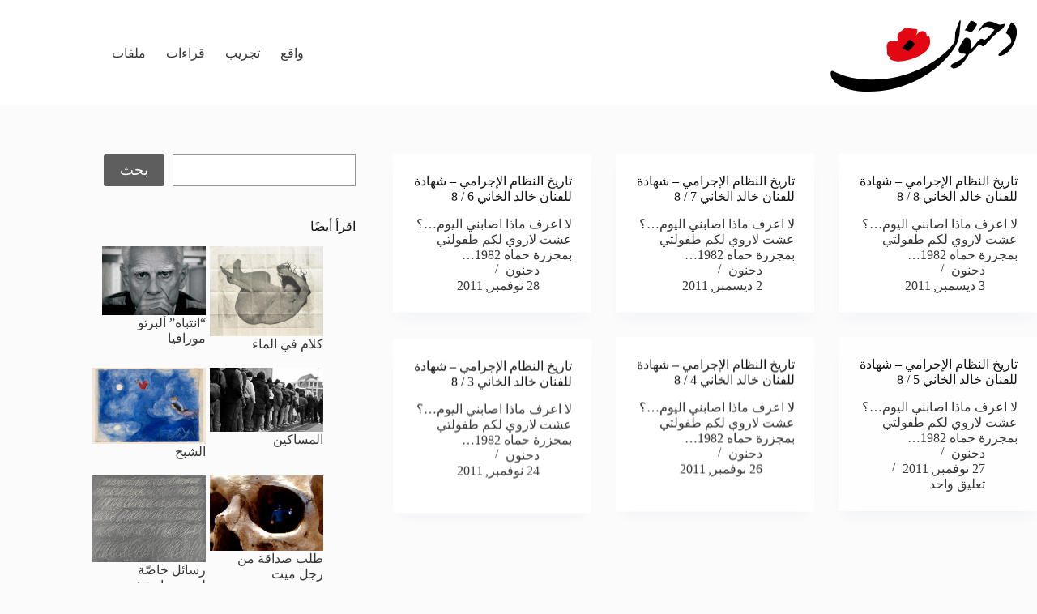

--- FILE ---
content_type: text/html; charset=UTF-8
request_url: https://dahnon.org/archives/tag/%D9%85%D8%AC%D8%B2%D8%B1%D8%A9-%D8%AD%D9%85%D8%A7%D9%87
body_size: 12372
content:
<!doctype html>
<html dir="rtl" lang="ar">
<head>
	
	<meta charset="UTF-8">
	<meta name="viewport" content="width=device-width, initial-scale=1, maximum-scale=5, viewport-fit=cover">
	<link rel="profile" href="https://gmpg.org/xfn/11">

	<title>مجزرة حماه &#8211; دحنون | Dahnon</title>
<meta name='robots' content='max-image-preview:large' />
	<style>img:is([sizes="auto" i], [sizes^="auto," i]) { contain-intrinsic-size: 3000px 1500px }</style>
	<link rel="alternate" type="application/rss+xml" title="دحنون | Dahnon &laquo; الخلاصة" href="https://dahnon.org/feed" />
<link rel="alternate" type="application/rss+xml" title="دحنون | Dahnon &laquo; خلاصة التعليقات" href="https://dahnon.org/comments/feed" />
<link rel="alternate" type="application/rss+xml" title="دحنون | Dahnon &laquo; مجزرة حماه خلاصة الوسوم" href="https://dahnon.org/archives/tag/%d9%85%d8%ac%d8%b2%d8%b1%d8%a9-%d8%ad%d9%85%d8%a7%d9%87/feed" />
<link rel='stylesheet' id='blocksy-dynamic-global-css' href='https://dahnon.org/wp-content/uploads/blocksy/css/global.css?ver=13898' media='all' />
<link rel='stylesheet' id='mci-footnotes-jquery-tooltips-pagelayout-none-css' href='https://dahnon.org/wp-content/plugins/footnotes/css/footnotes-jqttbrpl0.min.css?ver=2.7.3' media='all' />
<link rel='stylesheet' id='wp-block-library-rtl-css' href='https://dahnon.org/wp-includes/css/dist/block-library/style-rtl.min.css?ver=6.8.3' media='all' />
<style id='boldblocks-icon-separator-style-inline-css'>
.wp-block-boldblocks-icon-separator{width:100%}.wp-block-boldblocks-icon-separator[style*="--bb--margin-top--sm"]{margin-top:var(--bb--margin-top--sm)!important}@media(min-width:768px){.wp-block-boldblocks-icon-separator[style*="--bb--margin-top--md"]{margin-top:var(--bb--margin-top--md)!important}}@media(min-width:1024px){.wp-block-boldblocks-icon-separator[style*="--bb--margin-top--lg"]{margin-top:var(--bb--margin-top--lg)!important}}.wp-block-boldblocks-icon-separator[style*="--bb--margin-bottom--sm"]{margin-bottom:var(--bb--margin-bottom--sm)!important}@media(min-width:768px){.wp-block-boldblocks-icon-separator[style*="--bb--margin-bottom--md"]{margin-bottom:var(--bb--margin-bottom--md)!important}}@media(min-width:1024px){.wp-block-boldblocks-icon-separator[style*="--bb--margin-bottom--lg"]{margin-bottom:var(--bb--margin-bottom--lg)!important}}.wp-block-boldblocks-icon-separator__inner{align-items:center;display:flex}.wp-block-boldblocks-icon-separator__inner[style*="--bb--width--sm"]{width:var(--bb--width--sm)}@media(min-width:768px){.wp-block-boldblocks-icon-separator__inner[style*="--bb--width--md"]{width:var(--bb--width--md)}}@media(min-width:1024px){.wp-block-boldblocks-icon-separator__inner[style*="--bb--width--lg"]{width:var(--bb--width--lg)}}.wp-block-boldblocks-icon-separator__inner:after,.wp-block-boldblocks-icon-separator__inner:before{border-top:var(--bb-border);content:"";flex:1}.wp-block-boldblocks-icon-separator__inner[style*=solid]:after,.wp-block-boldblocks-icon-separator__inner[style*=solid]:before{border-radius:10rem}.wp-block-boldblocks-icon-separator__inner svg{display:block;height:auto;margin:0 var(--bb--icon-spacing,1em);width:var(--bb--icon-width,1em)}.wp-block-boldblocks-icon-separator__inner[style*="--bb--icon-fill-color"] svg,.wp-block-boldblocks-icon-separator__inner[style*="--bb--icon-fill-color"] svg *{fill:var(--bb--icon-fill-color)!important}.wp-block-boldblocks-icon-separator__inner[style*="--bb--icon-stroke-color"] svg,.wp-block-boldblocks-icon-separator__inner[style*="--bb--icon-stroke-color"] svg *{stroke:var(--bb--icon-stroke-color,currentColor)!important}.wp-block-boldblocks-icon-separator__inner.icon-left:before{display:none}.wp-block-boldblocks-icon-separator__inner.icon-left svg{margin-left:0}.wp-block-boldblocks-icon-separator__inner.icon-right:after{display:none}.wp-block-boldblocks-icon-separator__inner.icon-right svg{margin-right:0}.wp-block-boldblocks-icon-separator__inner.is-align-center{margin-left:auto;margin-right:auto}.wp-block-boldblocks-icon-separator__inner.is-align-left{margin-right:auto}.wp-block-boldblocks-icon-separator__inner.is-align-right{margin-left:auto}

</style>
<style id='global-styles-inline-css'>
:root{--wp--preset--aspect-ratio--square: 1;--wp--preset--aspect-ratio--4-3: 4/3;--wp--preset--aspect-ratio--3-4: 3/4;--wp--preset--aspect-ratio--3-2: 3/2;--wp--preset--aspect-ratio--2-3: 2/3;--wp--preset--aspect-ratio--16-9: 16/9;--wp--preset--aspect-ratio--9-16: 9/16;--wp--preset--color--black: #000000;--wp--preset--color--cyan-bluish-gray: #abb8c3;--wp--preset--color--white: #ffffff;--wp--preset--color--pale-pink: #f78da7;--wp--preset--color--vivid-red: #cf2e2e;--wp--preset--color--luminous-vivid-orange: #ff6900;--wp--preset--color--luminous-vivid-amber: #fcb900;--wp--preset--color--light-green-cyan: #7bdcb5;--wp--preset--color--vivid-green-cyan: #00d084;--wp--preset--color--pale-cyan-blue: #8ed1fc;--wp--preset--color--vivid-cyan-blue: #0693e3;--wp--preset--color--vivid-purple: #9b51e0;--wp--preset--color--palette-color-1: var(--theme-palette-color-1, #5e5e5e);--wp--preset--color--palette-color-2: var(--theme-palette-color-2, #E30613);--wp--preset--color--palette-color-3: var(--theme-palette-color-3, #363636);--wp--preset--color--palette-color-4: var(--theme-palette-color-4, #131313);--wp--preset--color--palette-color-5: var(--theme-palette-color-5, #E7E9EF);--wp--preset--color--palette-color-6: var(--theme-palette-color-6, #f3f4f7);--wp--preset--color--palette-color-7: var(--theme-palette-color-7, #FBFBFC);--wp--preset--color--palette-color-8: var(--theme-palette-color-8, #ffffff);--wp--preset--gradient--vivid-cyan-blue-to-vivid-purple: linear-gradient(135deg,rgba(6,147,227,1) 0%,rgb(155,81,224) 100%);--wp--preset--gradient--light-green-cyan-to-vivid-green-cyan: linear-gradient(135deg,rgb(122,220,180) 0%,rgb(0,208,130) 100%);--wp--preset--gradient--luminous-vivid-amber-to-luminous-vivid-orange: linear-gradient(135deg,rgba(252,185,0,1) 0%,rgba(255,105,0,1) 100%);--wp--preset--gradient--luminous-vivid-orange-to-vivid-red: linear-gradient(135deg,rgba(255,105,0,1) 0%,rgb(207,46,46) 100%);--wp--preset--gradient--very-light-gray-to-cyan-bluish-gray: linear-gradient(135deg,rgb(238,238,238) 0%,rgb(169,184,195) 100%);--wp--preset--gradient--cool-to-warm-spectrum: linear-gradient(135deg,rgb(74,234,220) 0%,rgb(151,120,209) 20%,rgb(207,42,186) 40%,rgb(238,44,130) 60%,rgb(251,105,98) 80%,rgb(254,248,76) 100%);--wp--preset--gradient--blush-light-purple: linear-gradient(135deg,rgb(255,206,236) 0%,rgb(152,150,240) 100%);--wp--preset--gradient--blush-bordeaux: linear-gradient(135deg,rgb(254,205,165) 0%,rgb(254,45,45) 50%,rgb(107,0,62) 100%);--wp--preset--gradient--luminous-dusk: linear-gradient(135deg,rgb(255,203,112) 0%,rgb(199,81,192) 50%,rgb(65,88,208) 100%);--wp--preset--gradient--pale-ocean: linear-gradient(135deg,rgb(255,245,203) 0%,rgb(182,227,212) 50%,rgb(51,167,181) 100%);--wp--preset--gradient--electric-grass: linear-gradient(135deg,rgb(202,248,128) 0%,rgb(113,206,126) 100%);--wp--preset--gradient--midnight: linear-gradient(135deg,rgb(2,3,129) 0%,rgb(40,116,252) 100%);--wp--preset--gradient--juicy-peach: linear-gradient(to right, #ffecd2 0%, #fcb69f 100%);--wp--preset--gradient--young-passion: linear-gradient(to right, #ff8177 0%, #ff867a 0%, #ff8c7f 21%, #f99185 52%, #cf556c 78%, #b12a5b 100%);--wp--preset--gradient--true-sunset: linear-gradient(to right, #fa709a 0%, #fee140 100%);--wp--preset--gradient--morpheus-den: linear-gradient(to top, #30cfd0 0%, #330867 100%);--wp--preset--gradient--plum-plate: linear-gradient(135deg, #667eea 0%, #764ba2 100%);--wp--preset--gradient--aqua-splash: linear-gradient(15deg, #13547a 0%, #80d0c7 100%);--wp--preset--gradient--love-kiss: linear-gradient(to top, #ff0844 0%, #ffb199 100%);--wp--preset--gradient--new-retrowave: linear-gradient(to top, #3b41c5 0%, #a981bb 49%, #ffc8a9 100%);--wp--preset--gradient--plum-bath: linear-gradient(to top, #cc208e 0%, #6713d2 100%);--wp--preset--gradient--high-flight: linear-gradient(to right, #0acffe 0%, #495aff 100%);--wp--preset--gradient--teen-party: linear-gradient(-225deg, #FF057C 0%, #8D0B93 50%, #321575 100%);--wp--preset--gradient--fabled-sunset: linear-gradient(-225deg, #231557 0%, #44107A 29%, #FF1361 67%, #FFF800 100%);--wp--preset--gradient--arielle-smile: radial-gradient(circle 248px at center, #16d9e3 0%, #30c7ec 47%, #46aef7 100%);--wp--preset--gradient--itmeo-branding: linear-gradient(180deg, #2af598 0%, #009efd 100%);--wp--preset--gradient--deep-blue: linear-gradient(to right, #6a11cb 0%, #2575fc 100%);--wp--preset--gradient--strong-bliss: linear-gradient(to right, #f78ca0 0%, #f9748f 19%, #fd868c 60%, #fe9a8b 100%);--wp--preset--gradient--sweet-period: linear-gradient(to top, #3f51b1 0%, #5a55ae 13%, #7b5fac 25%, #8f6aae 38%, #a86aa4 50%, #cc6b8e 62%, #f18271 75%, #f3a469 87%, #f7c978 100%);--wp--preset--gradient--purple-division: linear-gradient(to top, #7028e4 0%, #e5b2ca 100%);--wp--preset--gradient--cold-evening: linear-gradient(to top, #0c3483 0%, #a2b6df 100%, #6b8cce 100%, #a2b6df 100%);--wp--preset--gradient--mountain-rock: linear-gradient(to right, #868f96 0%, #596164 100%);--wp--preset--gradient--desert-hump: linear-gradient(to top, #c79081 0%, #dfa579 100%);--wp--preset--gradient--ethernal-constance: linear-gradient(to top, #09203f 0%, #537895 100%);--wp--preset--gradient--happy-memories: linear-gradient(-60deg, #ff5858 0%, #f09819 100%);--wp--preset--gradient--grown-early: linear-gradient(to top, #0ba360 0%, #3cba92 100%);--wp--preset--gradient--morning-salad: linear-gradient(-225deg, #B7F8DB 0%, #50A7C2 100%);--wp--preset--gradient--night-call: linear-gradient(-225deg, #AC32E4 0%, #7918F2 48%, #4801FF 100%);--wp--preset--gradient--mind-crawl: linear-gradient(-225deg, #473B7B 0%, #3584A7 51%, #30D2BE 100%);--wp--preset--gradient--angel-care: linear-gradient(-225deg, #FFE29F 0%, #FFA99F 48%, #FF719A 100%);--wp--preset--gradient--juicy-cake: linear-gradient(to top, #e14fad 0%, #f9d423 100%);--wp--preset--gradient--rich-metal: linear-gradient(to right, #d7d2cc 0%, #304352 100%);--wp--preset--gradient--mole-hall: linear-gradient(-20deg, #616161 0%, #9bc5c3 100%);--wp--preset--gradient--cloudy-knoxville: linear-gradient(120deg, #fdfbfb 0%, #ebedee 100%);--wp--preset--gradient--soft-grass: linear-gradient(to top, #c1dfc4 0%, #deecdd 100%);--wp--preset--gradient--saint-petersburg: linear-gradient(135deg, #f5f7fa 0%, #c3cfe2 100%);--wp--preset--gradient--everlasting-sky: linear-gradient(135deg, #fdfcfb 0%, #e2d1c3 100%);--wp--preset--gradient--kind-steel: linear-gradient(-20deg, #e9defa 0%, #fbfcdb 100%);--wp--preset--gradient--over-sun: linear-gradient(60deg, #abecd6 0%, #fbed96 100%);--wp--preset--gradient--premium-white: linear-gradient(to top, #d5d4d0 0%, #d5d4d0 1%, #eeeeec 31%, #efeeec 75%, #e9e9e7 100%);--wp--preset--gradient--clean-mirror: linear-gradient(45deg, #93a5cf 0%, #e4efe9 100%);--wp--preset--gradient--wild-apple: linear-gradient(to top, #d299c2 0%, #fef9d7 100%);--wp--preset--gradient--snow-again: linear-gradient(to top, #e6e9f0 0%, #eef1f5 100%);--wp--preset--gradient--confident-cloud: linear-gradient(to top, #dad4ec 0%, #dad4ec 1%, #f3e7e9 100%);--wp--preset--gradient--glass-water: linear-gradient(to top, #dfe9f3 0%, white 100%);--wp--preset--gradient--perfect-white: linear-gradient(-225deg, #E3FDF5 0%, #FFE6FA 100%);--wp--preset--font-size--small: 13px;--wp--preset--font-size--medium: 20px;--wp--preset--font-size--large: clamp(22px, 1.375rem + ((1vw - 3.2px) * 0.625), 30px);--wp--preset--font-size--x-large: clamp(30px, 1.875rem + ((1vw - 3.2px) * 1.563), 50px);--wp--preset--font-size--xx-large: clamp(45px, 2.813rem + ((1vw - 3.2px) * 2.734), 80px);--wp--preset--spacing--20: 0.44rem;--wp--preset--spacing--30: 0.67rem;--wp--preset--spacing--40: 1rem;--wp--preset--spacing--50: 1.5rem;--wp--preset--spacing--60: 2.25rem;--wp--preset--spacing--70: 3.38rem;--wp--preset--spacing--80: 5.06rem;--wp--preset--shadow--natural: 6px 6px 9px rgba(0, 0, 0, 0.2);--wp--preset--shadow--deep: 12px 12px 50px rgba(0, 0, 0, 0.4);--wp--preset--shadow--sharp: 6px 6px 0px rgba(0, 0, 0, 0.2);--wp--preset--shadow--outlined: 6px 6px 0px -3px rgba(255, 255, 255, 1), 6px 6px rgba(0, 0, 0, 1);--wp--preset--shadow--crisp: 6px 6px 0px rgba(0, 0, 0, 1);}:root { --wp--style--global--content-size: var(--theme-block-max-width);--wp--style--global--wide-size: var(--theme-block-wide-max-width); }:where(body) { margin: 0; }.wp-site-blocks > .alignleft { float: left; margin-right: 2em; }.wp-site-blocks > .alignright { float: right; margin-left: 2em; }.wp-site-blocks > .aligncenter { justify-content: center; margin-left: auto; margin-right: auto; }:where(.wp-site-blocks) > * { margin-block-start: var(--theme-content-spacing); margin-block-end: 0; }:where(.wp-site-blocks) > :first-child { margin-block-start: 0; }:where(.wp-site-blocks) > :last-child { margin-block-end: 0; }:root { --wp--style--block-gap: var(--theme-content-spacing); }:root :where(.is-layout-flow) > :first-child{margin-block-start: 0;}:root :where(.is-layout-flow) > :last-child{margin-block-end: 0;}:root :where(.is-layout-flow) > *{margin-block-start: var(--theme-content-spacing);margin-block-end: 0;}:root :where(.is-layout-constrained) > :first-child{margin-block-start: 0;}:root :where(.is-layout-constrained) > :last-child{margin-block-end: 0;}:root :where(.is-layout-constrained) > *{margin-block-start: var(--theme-content-spacing);margin-block-end: 0;}:root :where(.is-layout-flex){gap: var(--theme-content-spacing);}:root :where(.is-layout-grid){gap: var(--theme-content-spacing);}.is-layout-flow > .alignleft{float: left;margin-inline-start: 0;margin-inline-end: 2em;}.is-layout-flow > .alignright{float: right;margin-inline-start: 2em;margin-inline-end: 0;}.is-layout-flow > .aligncenter{margin-left: auto !important;margin-right: auto !important;}.is-layout-constrained > .alignleft{float: left;margin-inline-start: 0;margin-inline-end: 2em;}.is-layout-constrained > .alignright{float: right;margin-inline-start: 2em;margin-inline-end: 0;}.is-layout-constrained > .aligncenter{margin-left: auto !important;margin-right: auto !important;}.is-layout-constrained > :where(:not(.alignleft):not(.alignright):not(.alignfull)){max-width: var(--wp--style--global--content-size);margin-left: auto !important;margin-right: auto !important;}.is-layout-constrained > .alignwide{max-width: var(--wp--style--global--wide-size);}body .is-layout-flex{display: flex;}.is-layout-flex{flex-wrap: wrap;align-items: center;}.is-layout-flex > :is(*, div){margin: 0;}body .is-layout-grid{display: grid;}.is-layout-grid > :is(*, div){margin: 0;}body{padding-top: 0px;padding-right: 0px;padding-bottom: 0px;padding-left: 0px;}.has-black-color{color: var(--wp--preset--color--black) !important;}.has-cyan-bluish-gray-color{color: var(--wp--preset--color--cyan-bluish-gray) !important;}.has-white-color{color: var(--wp--preset--color--white) !important;}.has-pale-pink-color{color: var(--wp--preset--color--pale-pink) !important;}.has-vivid-red-color{color: var(--wp--preset--color--vivid-red) !important;}.has-luminous-vivid-orange-color{color: var(--wp--preset--color--luminous-vivid-orange) !important;}.has-luminous-vivid-amber-color{color: var(--wp--preset--color--luminous-vivid-amber) !important;}.has-light-green-cyan-color{color: var(--wp--preset--color--light-green-cyan) !important;}.has-vivid-green-cyan-color{color: var(--wp--preset--color--vivid-green-cyan) !important;}.has-pale-cyan-blue-color{color: var(--wp--preset--color--pale-cyan-blue) !important;}.has-vivid-cyan-blue-color{color: var(--wp--preset--color--vivid-cyan-blue) !important;}.has-vivid-purple-color{color: var(--wp--preset--color--vivid-purple) !important;}.has-palette-color-1-color{color: var(--wp--preset--color--palette-color-1) !important;}.has-palette-color-2-color{color: var(--wp--preset--color--palette-color-2) !important;}.has-palette-color-3-color{color: var(--wp--preset--color--palette-color-3) !important;}.has-palette-color-4-color{color: var(--wp--preset--color--palette-color-4) !important;}.has-palette-color-5-color{color: var(--wp--preset--color--palette-color-5) !important;}.has-palette-color-6-color{color: var(--wp--preset--color--palette-color-6) !important;}.has-palette-color-7-color{color: var(--wp--preset--color--palette-color-7) !important;}.has-palette-color-8-color{color: var(--wp--preset--color--palette-color-8) !important;}.has-black-background-color{background-color: var(--wp--preset--color--black) !important;}.has-cyan-bluish-gray-background-color{background-color: var(--wp--preset--color--cyan-bluish-gray) !important;}.has-white-background-color{background-color: var(--wp--preset--color--white) !important;}.has-pale-pink-background-color{background-color: var(--wp--preset--color--pale-pink) !important;}.has-vivid-red-background-color{background-color: var(--wp--preset--color--vivid-red) !important;}.has-luminous-vivid-orange-background-color{background-color: var(--wp--preset--color--luminous-vivid-orange) !important;}.has-luminous-vivid-amber-background-color{background-color: var(--wp--preset--color--luminous-vivid-amber) !important;}.has-light-green-cyan-background-color{background-color: var(--wp--preset--color--light-green-cyan) !important;}.has-vivid-green-cyan-background-color{background-color: var(--wp--preset--color--vivid-green-cyan) !important;}.has-pale-cyan-blue-background-color{background-color: var(--wp--preset--color--pale-cyan-blue) !important;}.has-vivid-cyan-blue-background-color{background-color: var(--wp--preset--color--vivid-cyan-blue) !important;}.has-vivid-purple-background-color{background-color: var(--wp--preset--color--vivid-purple) !important;}.has-palette-color-1-background-color{background-color: var(--wp--preset--color--palette-color-1) !important;}.has-palette-color-2-background-color{background-color: var(--wp--preset--color--palette-color-2) !important;}.has-palette-color-3-background-color{background-color: var(--wp--preset--color--palette-color-3) !important;}.has-palette-color-4-background-color{background-color: var(--wp--preset--color--palette-color-4) !important;}.has-palette-color-5-background-color{background-color: var(--wp--preset--color--palette-color-5) !important;}.has-palette-color-6-background-color{background-color: var(--wp--preset--color--palette-color-6) !important;}.has-palette-color-7-background-color{background-color: var(--wp--preset--color--palette-color-7) !important;}.has-palette-color-8-background-color{background-color: var(--wp--preset--color--palette-color-8) !important;}.has-black-border-color{border-color: var(--wp--preset--color--black) !important;}.has-cyan-bluish-gray-border-color{border-color: var(--wp--preset--color--cyan-bluish-gray) !important;}.has-white-border-color{border-color: var(--wp--preset--color--white) !important;}.has-pale-pink-border-color{border-color: var(--wp--preset--color--pale-pink) !important;}.has-vivid-red-border-color{border-color: var(--wp--preset--color--vivid-red) !important;}.has-luminous-vivid-orange-border-color{border-color: var(--wp--preset--color--luminous-vivid-orange) !important;}.has-luminous-vivid-amber-border-color{border-color: var(--wp--preset--color--luminous-vivid-amber) !important;}.has-light-green-cyan-border-color{border-color: var(--wp--preset--color--light-green-cyan) !important;}.has-vivid-green-cyan-border-color{border-color: var(--wp--preset--color--vivid-green-cyan) !important;}.has-pale-cyan-blue-border-color{border-color: var(--wp--preset--color--pale-cyan-blue) !important;}.has-vivid-cyan-blue-border-color{border-color: var(--wp--preset--color--vivid-cyan-blue) !important;}.has-vivid-purple-border-color{border-color: var(--wp--preset--color--vivid-purple) !important;}.has-palette-color-1-border-color{border-color: var(--wp--preset--color--palette-color-1) !important;}.has-palette-color-2-border-color{border-color: var(--wp--preset--color--palette-color-2) !important;}.has-palette-color-3-border-color{border-color: var(--wp--preset--color--palette-color-3) !important;}.has-palette-color-4-border-color{border-color: var(--wp--preset--color--palette-color-4) !important;}.has-palette-color-5-border-color{border-color: var(--wp--preset--color--palette-color-5) !important;}.has-palette-color-6-border-color{border-color: var(--wp--preset--color--palette-color-6) !important;}.has-palette-color-7-border-color{border-color: var(--wp--preset--color--palette-color-7) !important;}.has-palette-color-8-border-color{border-color: var(--wp--preset--color--palette-color-8) !important;}.has-vivid-cyan-blue-to-vivid-purple-gradient-background{background: var(--wp--preset--gradient--vivid-cyan-blue-to-vivid-purple) !important;}.has-light-green-cyan-to-vivid-green-cyan-gradient-background{background: var(--wp--preset--gradient--light-green-cyan-to-vivid-green-cyan) !important;}.has-luminous-vivid-amber-to-luminous-vivid-orange-gradient-background{background: var(--wp--preset--gradient--luminous-vivid-amber-to-luminous-vivid-orange) !important;}.has-luminous-vivid-orange-to-vivid-red-gradient-background{background: var(--wp--preset--gradient--luminous-vivid-orange-to-vivid-red) !important;}.has-very-light-gray-to-cyan-bluish-gray-gradient-background{background: var(--wp--preset--gradient--very-light-gray-to-cyan-bluish-gray) !important;}.has-cool-to-warm-spectrum-gradient-background{background: var(--wp--preset--gradient--cool-to-warm-spectrum) !important;}.has-blush-light-purple-gradient-background{background: var(--wp--preset--gradient--blush-light-purple) !important;}.has-blush-bordeaux-gradient-background{background: var(--wp--preset--gradient--blush-bordeaux) !important;}.has-luminous-dusk-gradient-background{background: var(--wp--preset--gradient--luminous-dusk) !important;}.has-pale-ocean-gradient-background{background: var(--wp--preset--gradient--pale-ocean) !important;}.has-electric-grass-gradient-background{background: var(--wp--preset--gradient--electric-grass) !important;}.has-midnight-gradient-background{background: var(--wp--preset--gradient--midnight) !important;}.has-juicy-peach-gradient-background{background: var(--wp--preset--gradient--juicy-peach) !important;}.has-young-passion-gradient-background{background: var(--wp--preset--gradient--young-passion) !important;}.has-true-sunset-gradient-background{background: var(--wp--preset--gradient--true-sunset) !important;}.has-morpheus-den-gradient-background{background: var(--wp--preset--gradient--morpheus-den) !important;}.has-plum-plate-gradient-background{background: var(--wp--preset--gradient--plum-plate) !important;}.has-aqua-splash-gradient-background{background: var(--wp--preset--gradient--aqua-splash) !important;}.has-love-kiss-gradient-background{background: var(--wp--preset--gradient--love-kiss) !important;}.has-new-retrowave-gradient-background{background: var(--wp--preset--gradient--new-retrowave) !important;}.has-plum-bath-gradient-background{background: var(--wp--preset--gradient--plum-bath) !important;}.has-high-flight-gradient-background{background: var(--wp--preset--gradient--high-flight) !important;}.has-teen-party-gradient-background{background: var(--wp--preset--gradient--teen-party) !important;}.has-fabled-sunset-gradient-background{background: var(--wp--preset--gradient--fabled-sunset) !important;}.has-arielle-smile-gradient-background{background: var(--wp--preset--gradient--arielle-smile) !important;}.has-itmeo-branding-gradient-background{background: var(--wp--preset--gradient--itmeo-branding) !important;}.has-deep-blue-gradient-background{background: var(--wp--preset--gradient--deep-blue) !important;}.has-strong-bliss-gradient-background{background: var(--wp--preset--gradient--strong-bliss) !important;}.has-sweet-period-gradient-background{background: var(--wp--preset--gradient--sweet-period) !important;}.has-purple-division-gradient-background{background: var(--wp--preset--gradient--purple-division) !important;}.has-cold-evening-gradient-background{background: var(--wp--preset--gradient--cold-evening) !important;}.has-mountain-rock-gradient-background{background: var(--wp--preset--gradient--mountain-rock) !important;}.has-desert-hump-gradient-background{background: var(--wp--preset--gradient--desert-hump) !important;}.has-ethernal-constance-gradient-background{background: var(--wp--preset--gradient--ethernal-constance) !important;}.has-happy-memories-gradient-background{background: var(--wp--preset--gradient--happy-memories) !important;}.has-grown-early-gradient-background{background: var(--wp--preset--gradient--grown-early) !important;}.has-morning-salad-gradient-background{background: var(--wp--preset--gradient--morning-salad) !important;}.has-night-call-gradient-background{background: var(--wp--preset--gradient--night-call) !important;}.has-mind-crawl-gradient-background{background: var(--wp--preset--gradient--mind-crawl) !important;}.has-angel-care-gradient-background{background: var(--wp--preset--gradient--angel-care) !important;}.has-juicy-cake-gradient-background{background: var(--wp--preset--gradient--juicy-cake) !important;}.has-rich-metal-gradient-background{background: var(--wp--preset--gradient--rich-metal) !important;}.has-mole-hall-gradient-background{background: var(--wp--preset--gradient--mole-hall) !important;}.has-cloudy-knoxville-gradient-background{background: var(--wp--preset--gradient--cloudy-knoxville) !important;}.has-soft-grass-gradient-background{background: var(--wp--preset--gradient--soft-grass) !important;}.has-saint-petersburg-gradient-background{background: var(--wp--preset--gradient--saint-petersburg) !important;}.has-everlasting-sky-gradient-background{background: var(--wp--preset--gradient--everlasting-sky) !important;}.has-kind-steel-gradient-background{background: var(--wp--preset--gradient--kind-steel) !important;}.has-over-sun-gradient-background{background: var(--wp--preset--gradient--over-sun) !important;}.has-premium-white-gradient-background{background: var(--wp--preset--gradient--premium-white) !important;}.has-clean-mirror-gradient-background{background: var(--wp--preset--gradient--clean-mirror) !important;}.has-wild-apple-gradient-background{background: var(--wp--preset--gradient--wild-apple) !important;}.has-snow-again-gradient-background{background: var(--wp--preset--gradient--snow-again) !important;}.has-confident-cloud-gradient-background{background: var(--wp--preset--gradient--confident-cloud) !important;}.has-glass-water-gradient-background{background: var(--wp--preset--gradient--glass-water) !important;}.has-perfect-white-gradient-background{background: var(--wp--preset--gradient--perfect-white) !important;}.has-small-font-size{font-size: var(--wp--preset--font-size--small) !important;}.has-medium-font-size{font-size: var(--wp--preset--font-size--medium) !important;}.has-large-font-size{font-size: var(--wp--preset--font-size--large) !important;}.has-x-large-font-size{font-size: var(--wp--preset--font-size--x-large) !important;}.has-xx-large-font-size{font-size: var(--wp--preset--font-size--xx-large) !important;}
:root :where(.wp-block-pullquote){font-size: clamp(0.984em, 0.984rem + ((1vw - 0.2em) * 0.645), 1.5em);line-height: 1.6;}
</style>
<link rel='stylesheet' id='contact-form-7-css' href='https://dahnon.org/wp-content/plugins/contact-form-7/includes/css/styles.css?ver=6.1.2' media='all' />
<link rel='stylesheet' id='contact-form-7-rtl-css' href='https://dahnon.org/wp-content/plugins/contact-form-7/includes/css/styles-rtl.css?ver=6.1.2' media='all' />
<link rel='stylesheet' id='ct-main-styles-css' href='https://dahnon.org/wp-content/themes/blocksy/static/bundle/main.min.css?ver=2.1.15' media='all' />
<link rel='stylesheet' id='ct-page-title-styles-css' href='https://dahnon.org/wp-content/themes/blocksy/static/bundle/page-title.min.css?ver=2.1.15' media='all' />
<link rel='stylesheet' id='ct-main-rtl-styles-css' href='https://dahnon.org/wp-content/themes/blocksy/static/bundle/main-rtl.min.css?ver=2.1.15' media='all' />
<link rel='stylesheet' id='ct-sidebar-styles-css' href='https://dahnon.org/wp-content/themes/blocksy/static/bundle/sidebar.min.css?ver=2.1.15' media='all' />
<link rel='stylesheet' id='ct-cf-7-styles-css' href='https://dahnon.org/wp-content/themes/blocksy/static/bundle/cf-7.min.css?ver=2.1.15' media='all' />
<link rel='stylesheet' id='sib-front-css-css' href='https://dahnon.org/wp-content/plugins/mailin/css/mailin-front.css?ver=6.8.3' media='all' />
<script src="https://dahnon.org/wp-includes/js/jquery/jquery.min.js?ver=3.7.1" id="jquery-core-js"></script>
<script src="https://dahnon.org/wp-includes/js/jquery/jquery-migrate.min.js?ver=3.4.1" id="jquery-migrate-js"></script>
<script src="https://dahnon.org/wp-content/plugins/footnotes/js/jquery.tools.min.js?ver=1.2.7.redacted.2" id="mci-footnotes-jquery-tools-js"></script>
<script id="sib-front-js-js-extra">
var sibErrMsg = {"invalidMail":"Please fill out valid email address","requiredField":"Please fill out required fields","invalidDateFormat":"Please fill out valid date format","invalidSMSFormat":"Please fill out valid phone number"};
var ajax_sib_front_object = {"ajax_url":"https:\/\/dahnon.org\/wp-admin\/admin-ajax.php","ajax_nonce":"6c3e82c00e","flag_url":"https:\/\/dahnon.org\/wp-content\/plugins\/mailin\/img\/flags\/"};
</script>
<script src="https://dahnon.org/wp-content/plugins/mailin/js/mailin-front.js?ver=1757153390" id="sib-front-js-js"></script>
<link rel="https://api.w.org/" href="https://dahnon.org/wp-json/" /><link rel="alternate" title="JSON" type="application/json" href="https://dahnon.org/wp-json/wp/v2/tags/739" /><link rel="EditURI" type="application/rsd+xml" title="RSD" href="https://dahnon.org/xmlrpc.php?rsd" />
<meta name="generator" content="WordPress 6.8.3" />
<noscript><link rel='stylesheet' href='https://dahnon.org/wp-content/themes/blocksy/static/bundle/no-scripts.min.css' type='text/css'></noscript>
<link rel="icon" href="https://dahnon.org/wp-content/uploads/2015/03/Dahnon-Icon-512x512-54f86d62v1_site_icon-32x32.png" sizes="32x32" />
<link rel="icon" href="https://dahnon.org/wp-content/uploads/2015/03/Dahnon-Icon-512x512-54f86d62v1_site_icon-256x256.png" sizes="192x192" />
<link rel="apple-touch-icon" href="https://dahnon.org/wp-content/uploads/2015/03/Dahnon-Icon-512x512-54f86d62v1_site_icon-256x256.png" />
<meta name="msapplication-TileImage" content="https://dahnon.org/wp-content/uploads/2015/03/Dahnon-Icon-512x512-54f86d62v1_site_icon.png" />
		<style id="wp-custom-css">
			/* General RTL styling for Contact Form 7 */
.wpcf7-form {
  direction: rtl; /* Sets the text direction to RTL */
  text-align: right; /* Aligns the text to the right */
}

/* You might also need to target specific fields */
.wpcf7-form input[type="text"],
.wpcf7-form input[type="email"],
.wpcf7-form textarea {
  direction: rtl;
  text-align: right;
}

/* color Contact form 7 input */
.wpcf7-form input[type="text"], .wpcf7-form input[type="email"], .wpcf7-form-control-wrap textarea {
    background: #ececec;
}		</style>
		
<style type="text/css" media="all">
.footnotes_reference_container {margin-top: 24px !important; margin-bottom: 0px !important;}
.footnote_container_prepare > p {border-bottom: 1px solid #aaaaaa !important;}
.footnote_tooltip { font-size: 13px !important; background-color: #fff7a7 !important; border-width: 1px !important; border-style: solid !important; border-color: #cccc99 !important; border-radius: 3px !important; -webkit-box-shadow: 2px 2px 11px #666666; -moz-box-shadow: 2px 2px 11px #666666; box-shadow: 2px 2px 11px #666666;}


</style>
	</head>


<body class="rtl archive tag tag-739 wp-custom-logo wp-embed-responsive wp-theme-blocksy" data-link="type-2" data-prefix="categories" data-header="type-1" data-footer="type-1">

<a class="skip-link screen-reader-text" href="#main">التجاوز إلى المحتوى</a><div class="ct-drawer-canvas" data-location="start">
		<div id="search-modal" class="ct-panel" data-behaviour="modal" role="dialog" aria-label="Search modal" inert>
			<div class="ct-panel-actions">
				<button class="ct-toggle-close" data-type="type-1" aria-label="Close search modal">
					<svg class="ct-icon" width="12" height="12" viewBox="0 0 15 15"><path d="M1 15a1 1 0 01-.71-.29 1 1 0 010-1.41l5.8-5.8-5.8-5.8A1 1 0 011.7.29l5.8 5.8 5.8-5.8a1 1 0 011.41 1.41l-5.8 5.8 5.8 5.8a1 1 0 01-1.41 1.41l-5.8-5.8-5.8 5.8A1 1 0 011 15z"/></svg>				</button>
			</div>

			<div class="ct-panel-content">
				

<form role="search" method="get" class="ct-search-form"  action="https://dahnon.org/" aria-haspopup="listbox" data-live-results="thumbs">

	<input type="search" class="modal-field" placeholder="بحث" value="" name="s" autocomplete="off" title="البحث عن ..." aria-label="البحث عن ...">

	<div class="ct-search-form-controls">
		
		<button type="submit" class="wp-element-button" data-button="icon" aria-label="زر البحث">
			<svg class="ct-icon ct-search-button-content" aria-hidden="true" width="15" height="15" viewBox="0 0 15 15"><path d="M14.8,13.7L12,11c0.9-1.2,1.5-2.6,1.5-4.2c0-3.7-3-6.8-6.8-6.8S0,3,0,6.8s3,6.8,6.8,6.8c1.6,0,3.1-0.6,4.2-1.5l2.8,2.8c0.1,0.1,0.3,0.2,0.5,0.2s0.4-0.1,0.5-0.2C15.1,14.5,15.1,14,14.8,13.7z M1.5,6.8c0-2.9,2.4-5.2,5.2-5.2S12,3.9,12,6.8S9.6,12,6.8,12S1.5,9.6,1.5,6.8z"/></svg>
			<span class="ct-ajax-loader">
				<svg viewBox="0 0 24 24">
					<circle cx="12" cy="12" r="10" opacity="0.2" fill="none" stroke="currentColor" stroke-miterlimit="10" stroke-width="2"/>

					<path d="m12,2c5.52,0,10,4.48,10,10" fill="none" stroke="currentColor" stroke-linecap="round" stroke-miterlimit="10" stroke-width="2">
						<animateTransform
							attributeName="transform"
							attributeType="XML"
							type="rotate"
							dur="0.6s"
							from="0 12 12"
							to="360 12 12"
							repeatCount="indefinite"
						/>
					</path>
				</svg>
			</span>
		</button>

		
					<input type="hidden" name="ct_post_type" value="post:page">
		
		

		<input type="hidden" value="a55f9c9c4c" class="ct-live-results-nonce">	</div>

			<div class="screen-reader-text" aria-live="polite" role="status">
			لا توجد نتائج		</div>
	
</form>


			</div>
		</div>

		<div id="offcanvas" class="ct-panel ct-header" data-behaviour="right-side" role="dialog" aria-label="Offcanvas modal" inert=""><div class="ct-panel-inner">
		<div class="ct-panel-actions">
			
			<button class="ct-toggle-close" data-type="type-1" aria-label="Close drawer">
				<svg class="ct-icon" width="12" height="12" viewBox="0 0 15 15"><path d="M1 15a1 1 0 01-.71-.29 1 1 0 010-1.41l5.8-5.8-5.8-5.8A1 1 0 011.7.29l5.8 5.8 5.8-5.8a1 1 0 011.41 1.41l-5.8 5.8 5.8 5.8a1 1 0 01-1.41 1.41l-5.8-5.8-5.8 5.8A1 1 0 011 15z"/></svg>
			</button>
		</div>
		<div class="ct-panel-content" data-device="desktop"><div class="ct-panel-content-inner"></div></div><div class="ct-panel-content" data-device="mobile"><div class="ct-panel-content-inner">
<nav
	class="mobile-menu menu-container"
	data-id="mobile-menu" data-interaction="click" data-toggle-type="type-1" data-submenu-dots="yes"	aria-label="قائمة دحنون 2017">

	<ul id="menu-%d9%82%d8%a7%d8%a6%d9%85%d8%a9-%d8%af%d8%ad%d9%86%d9%88%d9%86-2018" class=""><li class="menu-item menu-item-type-taxonomy menu-item-object-category menu-item-9986"><a href="https://dahnon.org/archives/category/%d9%88%d8%a7%d9%82%d8%b9" class="ct-menu-link">واقع</a></li>
<li class="menu-item menu-item-type-taxonomy menu-item-object-category menu-item-9984"><a href="https://dahnon.org/archives/category/%d8%aa%d8%ac%d8%b1%d9%8a%d8%a8" class="ct-menu-link">تجريب</a></li>
<li class="menu-item menu-item-type-taxonomy menu-item-object-category menu-item-9987"><a href="https://dahnon.org/archives/category/%d9%86%d8%b5%d9%88%d8%b5/%d9%82%d8%b1%d8%a7%d8%a1%d8%a7%d8%aa" class="ct-menu-link">قراءات</a></li>
<li class="menu-item menu-item-type-taxonomy menu-item-object-category menu-item-9985"><a href="https://dahnon.org/archives/category/%d9%85%d9%84%d9%81%d8%a7%d8%aa" class="ct-menu-link">ملفات</a></li>
</ul></nav>

</div></div></div></div></div>
<div id="main-container">
	<header id="header" class="ct-header" data-id="type-1" itemscope="" itemtype="https://schema.org/WPHeader"><div data-device="desktop"><div data-row="middle" data-column-set="2"><div class="ct-container"><div data-column="start" data-placements="1"><div data-items="primary">
<div	class="site-branding"
	data-id="logo"		itemscope="itemscope" itemtype="https://schema.org/Organization">

			<a href="https://dahnon.org/" class="site-logo-container" rel="home" itemprop="url" ><img width="226" height="88" src="https://dahnon.org/wp-content/uploads/2025/09/logo.svg" class="default-logo" alt="دحنون | Dahnon" decoding="async" /></a>	
	</div>

</div></div><div data-column="end" data-placements="1"><div data-items="primary">
<nav
	id="header-menu-1"
	class="header-menu-1 menu-container"
	data-id="menu" data-interaction="hover"	data-menu="type-1"
	data-dropdown="type-1:simple"		data-responsive="no"	itemscope="" itemtype="https://schema.org/SiteNavigationElement"	aria-label="قائمة دحنون 2017">

	<ul id="menu-%d9%82%d8%a7%d8%a6%d9%85%d8%a9-%d8%af%d8%ad%d9%86%d9%88%d9%86-2017" class="menu"><li id="menu-item-9986" class="menu-item menu-item-type-taxonomy menu-item-object-category menu-item-9986"><a href="https://dahnon.org/archives/category/%d9%88%d8%a7%d9%82%d8%b9" class="ct-menu-link">واقع</a></li>
<li id="menu-item-9984" class="menu-item menu-item-type-taxonomy menu-item-object-category menu-item-9984"><a href="https://dahnon.org/archives/category/%d8%aa%d8%ac%d8%b1%d9%8a%d8%a8" class="ct-menu-link">تجريب</a></li>
<li id="menu-item-9987" class="menu-item menu-item-type-taxonomy menu-item-object-category menu-item-9987"><a href="https://dahnon.org/archives/category/%d9%86%d8%b5%d9%88%d8%b5/%d9%82%d8%b1%d8%a7%d8%a1%d8%a7%d8%aa" class="ct-menu-link">قراءات</a></li>
<li id="menu-item-9985" class="menu-item menu-item-type-taxonomy menu-item-object-category menu-item-9985"><a href="https://dahnon.org/archives/category/%d9%85%d9%84%d9%81%d8%a7%d8%aa" class="ct-menu-link">ملفات</a></li>
</ul></nav>

</div></div></div></div></div><div data-device="mobile"><div data-row="middle" data-column-set="2"><div class="ct-container"><div data-column="start" data-placements="1"><div data-items="primary">
<div	class="site-branding"
	data-id="logo"		>

			<a href="https://dahnon.org/" class="site-logo-container" rel="home" itemprop="url" ><img width="226" height="88" src="https://dahnon.org/wp-content/uploads/2025/09/logo.svg" class="default-logo" alt="دحنون | Dahnon" decoding="async" /></a>	
	</div>

</div></div><div data-column="end" data-placements="1"><div data-items="primary">
<button
	class="ct-header-search ct-toggle "
	data-toggle-panel="#search-modal"
	aria-controls="search-modal"
	aria-label="بحث"
	data-label="left"
	data-id="search">

	<span class="ct-label ct-hidden-sm ct-hidden-md ct-hidden-lg" aria-hidden="true">بحث</span>

	<svg class="ct-icon" aria-hidden="true" width="15" height="15" viewBox="0 0 15 15"><path d="M14.8,13.7L12,11c0.9-1.2,1.5-2.6,1.5-4.2c0-3.7-3-6.8-6.8-6.8S0,3,0,6.8s3,6.8,6.8,6.8c1.6,0,3.1-0.6,4.2-1.5l2.8,2.8c0.1,0.1,0.3,0.2,0.5,0.2s0.4-0.1,0.5-0.2C15.1,14.5,15.1,14,14.8,13.7z M1.5,6.8c0-2.9,2.4-5.2,5.2-5.2S12,3.9,12,6.8S9.6,12,6.8,12S1.5,9.6,1.5,6.8z"/></svg></button>

<button
	class="ct-header-trigger ct-toggle "
	data-toggle-panel="#offcanvas"
	aria-controls="offcanvas"
	data-design="simple"
	data-label="right"
	aria-label="القائمة"
	data-id="trigger">

	<span class="ct-label ct-hidden-sm ct-hidden-md ct-hidden-lg" aria-hidden="true">القائمة</span>

	<svg
		class="ct-icon"
		width="18" height="14" viewBox="0 0 18 14"
		data-type="type-1"
		aria-hidden="true">

		<rect y="0.00" width="18" height="1.7" rx="1"/>
		<rect y="6.15" width="18" height="1.7" rx="1"/>
		<rect y="12.3" width="18" height="1.7" rx="1"/>
	</svg>
</button>
</div></div></div></div></div></header>
	<main id="main" class="site-main hfeed" itemscope="itemscope" itemtype="https://schema.org/CreativeWork">

		
<div class="ct-container" data-sidebar="right" data-vertical-spacing="top:bottom">
	<section >
		<div class="entries" data-archive="default" data-layout="grid" data-cards="boxed" data-hover="zoom-in"><article class="entry-card card-content post-598 post type-post status-publish format-standard has-post-thumbnail hentry category-829 category-1663 tag-380 tag-372 tag-740 tag-741 tag-738 tag-739" data-reveal="bottom:no"><h2 class="entry-title"><a href="https://dahnon.org/archives/598" rel="bookmark">تاريخ النظام الإجرامي &#8211; شهادة للفنان خالد الخاني 8 / 8</a></h2><div class="entry-excerpt"><p>لا اعرف ماذا اصابني اليوم&#8230;؟ عشت لاروي لكم طفولتي بمجزرة حماه 1982…</p>
</div><ul class="entry-meta" data-type="simple:slash" data-id="meta_2" ><li class="meta-author" itemprop="author" itemscope="" itemtype="https://schema.org/Person"><a class="ct-meta-element-author" href="https://dahnon.org/archives/author/admin" title="مقالات بواسطة دحنون" rel="author" itemprop="url"><span itemprop="name">دحنون</span></a></li><li class="meta-date" itemprop="datePublished"><time class="ct-meta-element-date" datetime="2011-12-03T15:51:00+01:00">3 ديسمبر, 2011</time></li></ul></article><article class="entry-card card-content post-590 post type-post status-publish format-standard has-post-thumbnail hentry category-829 category-1663 tag-380 tag-372 tag-740 tag-741 tag-738 tag-739" data-reveal="bottom:no"><h2 class="entry-title"><a href="https://dahnon.org/archives/590" rel="bookmark">تاريخ النظام الإجرامي &#8211; شهادة للفنان خالد الخاني 7 / 8</a></h2><div class="entry-excerpt"><p>لا اعرف ماذا اصابني اليوم&#8230;؟ عشت لاروي لكم طفولتي بمجزرة حماه 1982…</p>
</div><ul class="entry-meta" data-type="simple:slash" data-id="meta_2" ><li class="meta-author" itemprop="author" itemscope="" itemtype="https://schema.org/Person"><a class="ct-meta-element-author" href="https://dahnon.org/archives/author/admin" title="مقالات بواسطة دحنون" rel="author" itemprop="url"><span itemprop="name">دحنون</span></a></li><li class="meta-date" itemprop="datePublished"><time class="ct-meta-element-date" datetime="2011-12-02T15:46:00+01:00">2 ديسمبر, 2011</time></li></ul></article><article class="entry-card card-content post-586 post type-post status-publish format-standard has-post-thumbnail hentry category-829 category-1663 tag-380 tag-372 tag-740 tag-741 tag-738 tag-739" data-reveal="bottom:no"><h2 class="entry-title"><a href="https://dahnon.org/archives/586" rel="bookmark">تاريخ النظام الإجرامي &#8211; شهادة للفنان خالد الخاني 6 / 8</a></h2><div class="entry-excerpt"><p>لا اعرف ماذا اصابني اليوم&#8230;؟ عشت لاروي لكم طفولتي بمجزرة حماه 1982…</p>
</div><ul class="entry-meta" data-type="simple:slash" data-id="meta_2" ><li class="meta-author" itemprop="author" itemscope="" itemtype="https://schema.org/Person"><a class="ct-meta-element-author" href="https://dahnon.org/archives/author/admin" title="مقالات بواسطة دحنون" rel="author" itemprop="url"><span itemprop="name">دحنون</span></a></li><li class="meta-date" itemprop="datePublished"><time class="ct-meta-element-date" datetime="2011-11-28T16:49:00+01:00">28 نوفمبر, 2011</time></li></ul></article><article class="entry-card card-content post-581 post type-post status-publish format-standard has-post-thumbnail hentry category-829 category-1663 tag-380 tag-372 tag-740 tag-741 tag-738 tag-739" data-reveal="bottom:no"><h2 class="entry-title"><a href="https://dahnon.org/archives/581" rel="bookmark">تاريخ النظام الإجرامي &#8211; شهادة للفنان خالد الخاني 5 / 8</a></h2><div class="entry-excerpt"><p>لا اعرف ماذا اصابني اليوم&#8230;؟ عشت لاروي لكم طفولتي بمجزرة حماه 1982…</p>
</div><ul class="entry-meta" data-type="simple:slash" data-id="meta_2" ><li class="meta-author" itemprop="author" itemscope="" itemtype="https://schema.org/Person"><a class="ct-meta-element-author" href="https://dahnon.org/archives/author/admin" title="مقالات بواسطة دحنون" rel="author" itemprop="url"><span itemprop="name">دحنون</span></a></li><li class="meta-date" itemprop="datePublished"><time class="ct-meta-element-date" datetime="2011-11-27T18:22:00+01:00">27 نوفمبر, 2011</time></li><li class="meta-comments"><a href="https://dahnon.org/archives/581#comments">تعليق واحد</a></li></ul></article><article class="entry-card card-content post-572 post type-post status-publish format-standard has-post-thumbnail hentry category-829 category-1663 tag-380 tag-372 tag-740 tag-741 tag-738 tag-739" data-reveal="bottom:no"><h2 class="entry-title"><a href="https://dahnon.org/archives/572" rel="bookmark">تاريخ النظام الإجرامي &#8211; شهادة للفنان خالد الخاني 4 / 8</a></h2><div class="entry-excerpt"><p>لا اعرف ماذا اصابني اليوم&#8230;؟ عشت لاروي لكم طفولتي بمجزرة حماه 1982…</p>
</div><ul class="entry-meta" data-type="simple:slash" data-id="meta_2" ><li class="meta-author" itemprop="author" itemscope="" itemtype="https://schema.org/Person"><a class="ct-meta-element-author" href="https://dahnon.org/archives/author/admin" title="مقالات بواسطة دحنون" rel="author" itemprop="url"><span itemprop="name">دحنون</span></a></li><li class="meta-date" itemprop="datePublished"><time class="ct-meta-element-date" datetime="2011-11-26T10:40:00+01:00">26 نوفمبر, 2011</time></li></ul></article><article class="entry-card card-content post-569 post type-post status-publish format-standard has-post-thumbnail hentry category-829 category-1663 tag-380 tag-372 tag-740 tag-741 tag-738 tag-739" data-reveal="bottom:no"><h2 class="entry-title"><a href="https://dahnon.org/archives/569" rel="bookmark">تاريخ النظام الإجرامي &#8211; شهادة للفنان خالد الخاني 3 / 8</a></h2><div class="entry-excerpt"><p>لا اعرف ماذا اصابني اليوم&#8230;؟ عشت لاروي لكم طفولتي بمجزرة حماه 1982…</p>
</div><ul class="entry-meta" data-type="simple:slash" data-id="meta_2" ><li class="meta-author" itemprop="author" itemscope="" itemtype="https://schema.org/Person"><a class="ct-meta-element-author" href="https://dahnon.org/archives/author/admin" title="مقالات بواسطة دحنون" rel="author" itemprop="url"><span itemprop="name">دحنون</span></a></li><li class="meta-date" itemprop="datePublished"><time class="ct-meta-element-date" datetime="2011-11-24T23:11:00+01:00">24 نوفمبر, 2011</time></li></ul></article><article class="entry-card card-content post-566 post type-post status-publish format-standard has-post-thumbnail hentry category-829 category-1663 tag-380 tag-372 tag-740 tag-741 tag-738 tag-739" data-reveal="bottom:no"><h2 class="entry-title"><a href="https://dahnon.org/archives/566" rel="bookmark">تاريخ النظام الإجرامي &#8211; شهادة للفنان خالد الخاني 2 / 8</a></h2><div class="entry-excerpt"><p>لا اعرف ماذا اصابني اليوم&#8230;؟ عشت لاروي لكم طفولتي بمجزرة حماه 1982 &nbsp;…</p>
</div><ul class="entry-meta" data-type="simple:slash" data-id="meta_2" ><li class="meta-author" itemprop="author" itemscope="" itemtype="https://schema.org/Person"><a class="ct-meta-element-author" href="https://dahnon.org/archives/author/admin" title="مقالات بواسطة دحنون" rel="author" itemprop="url"><span itemprop="name">دحنون</span></a></li><li class="meta-date" itemprop="datePublished"><time class="ct-meta-element-date" datetime="2011-11-23T19:45:00+01:00">23 نوفمبر, 2011</time></li></ul></article><article class="entry-card card-content post-564 post type-post status-publish format-standard has-post-thumbnail hentry category-829 category-38 category-1663 category-2061 tag-380 tag-372 tag-740 tag-741 tag-738 tag-739" data-reveal="bottom:no"><h2 class="entry-title"><a href="https://dahnon.org/archives/564" rel="bookmark">تاريخ النظام الإجرامي &#8211; شهادة للفنان خالد الخاني 8/1</a></h2><a class="ct-media-container boundless-image has-hover-effect" href="https://dahnon.org/archives/564" aria-label="تاريخ النظام الإجرامي &#8211; شهادة للفنان خالد الخاني 8/1"><img width="180" height="185" src="https://dahnon.org/wp-content/uploads/2011/11/302261_10150376404021231_642536230_8873537_120220675_a.jpg" class="attachment-medium_large size-medium_large wp-post-image" alt="" loading="lazy" decoding="async" srcset="https://dahnon.org/wp-content/uploads/2011/11/302261_10150376404021231_642536230_8873537_120220675_a.jpg 180w, https://dahnon.org/wp-content/uploads/2011/11/302261_10150376404021231_642536230_8873537_120220675_a-160x165.jpg 160w" sizes="auto, (max-width: 180px) 100vw, 180px" itemprop="image" style="aspect-ratio: 16/9;" /></a><div class="entry-excerpt"><p>لا اعرف ماذا اصابني اليوم&#8230;؟ عشت لاروي لكم طفولتي بمجزرة حماه 1982…</p>
</div><ul class="entry-meta" data-type="simple:slash" data-id="meta_2" ><li class="meta-author" itemprop="author" itemscope="" itemtype="https://schema.org/Person"><a class="ct-meta-element-author" href="https://dahnon.org/archives/author/admin" title="مقالات بواسطة دحنون" rel="author" itemprop="url"><span itemprop="name">دحنون</span></a></li><li class="meta-date" itemprop="datePublished"><time class="ct-meta-element-date" datetime="2011-11-22T15:30:00+01:00">22 نوفمبر, 2011</time></li></ul></article></div>	</section>

	<aside class="ct-hidden-sm ct-hidden-md" data-type="type-1" id="sidebar" itemtype="https://schema.org/WPSideBar" itemscope="itemscope"><div class="ct-sidebar" data-sticky="sidebar"><div class="ct-widget is-layout-flow widget_block widget_search" id="block-14"><form role="search" method="get" action="https://dahnon.org/" class="wp-block-search__button-outside wp-block-search__text-button wp-block-search"    ><label class="wp-block-search__label screen-reader-text" for="wp-block-search__input-1" >البحث</label><div class="wp-block-search__inside-wrapper " ><input class="wp-block-search__input" id="wp-block-search__input-1" placeholder="" value="" type="search" name="s" required /><button aria-label="بحث" class="wp-block-search__button wp-element-button" type="submit" >بحث</button></div></form></div><div class="ct-widget is-layout-flow widget_block" id="block-6">
<div class="wp-block-group is-layout-constrained wp-block-group-is-layout-constrained">
<h4 class="wp-block-heading has-text-align-right" style="padding-bottom:0">اقرأ أيضًا</h4>


<ul style="padding-top:0px;padding-bottom:0px;margin-top:0px;margin-bottom:0px;" class="wp-block-latest-posts__list is-grid columns-2 wp-block-latest-posts"><li><div class="wp-block-latest-posts__featured-image"><a href="https://dahnon.org/archives/10902" aria-label="كلام في الماء"><img loading="lazy" decoding="async" width="121" height="96" src="https://dahnon.org/wp-content/uploads/2018/08/kiki-smith-02-e1757414986678.jpg" class="attachment-thumbnail size-thumbnail wp-post-image" alt="" style="max-width:140px;max-height:140px;" /></a></div><a class="wp-block-latest-posts__post-title" href="https://dahnon.org/archives/10902">كلام في الماء</a></li>
<li><div class="wp-block-latest-posts__featured-image"><a href="https://dahnon.org/archives/10895" aria-label="&#8220;انتباه&#8221; ألبرتو مورافيا"><img loading="lazy" decoding="async" width="128" height="85" src="https://dahnon.org/wp-content/uploads/2018/05/Alberto-Moravia.jpg" class="attachment-thumbnail size-thumbnail wp-post-image" alt="Alberto Moravia" style="max-width:140px;max-height:140px;" srcset="https://dahnon.org/wp-content/uploads/2018/05/Alberto-Moravia.jpg 650w, https://dahnon.org/wp-content/uploads/2018/05/Alberto-Moravia-249x165.jpg 249w, https://dahnon.org/wp-content/uploads/2018/05/Alberto-Moravia-499x330.jpg 499w, https://dahnon.org/wp-content/uploads/2018/05/Alberto-Moravia-310x205.jpg 310w" sizes="auto, (max-width: 128px) 100vw, 128px" /></a></div><a class="wp-block-latest-posts__post-title" href="https://dahnon.org/archives/10895">&#8220;انتباه&#8221; ألبرتو مورافيا</a></li>
<li><div class="wp-block-latest-posts__featured-image"><a href="https://dahnon.org/archives/10887" aria-label="المساكين"><img loading="lazy" decoding="async" width="128" height="72" src="https://dahnon.org/wp-content/uploads/2018/04/Refugees2-e1757415005238.jpg" class="attachment-thumbnail size-thumbnail wp-post-image" alt="طابور من اللاجئين في ألمانيا" style="max-width:140px;max-height:140px;" /></a></div><a class="wp-block-latest-posts__post-title" href="https://dahnon.org/archives/10887">المساكين</a></li>
<li><div class="wp-block-latest-posts__featured-image"><a href="https://dahnon.org/archives/10873" aria-label="الشبح"><img loading="lazy" decoding="async" width="128" height="86" src="https://dahnon.org/wp-content/uploads/2018/02/27860-e1757415020707.jpg" class="attachment-thumbnail size-thumbnail wp-post-image" alt="" style="max-width:140px;max-height:140px;" /></a></div><a class="wp-block-latest-posts__post-title" href="https://dahnon.org/archives/10873">الشبح</a></li>
<li><div class="wp-block-latest-posts__featured-image"><a href="https://dahnon.org/archives/10865" aria-label="طلب صداقة من رجل ميت"><img loading="lazy" decoding="async" width="128" height="85" src="https://dahnon.org/wp-content/uploads/2018/02/journey-into-skull-cave-e1757415035988.jpg" class="attachment-thumbnail size-thumbnail wp-post-image" alt="" style="max-width:140px;max-height:140px;" /></a></div><a class="wp-block-latest-posts__post-title" href="https://dahnon.org/archives/10865">طلب صداقة من رجل ميت</a></li>
<li><div class="wp-block-latest-posts__featured-image"><a href="https://dahnon.org/archives/10858" aria-label="رسائل خاصّة لسوري استنفد سنوات التأجيل &#8211; رقم ٣"><img loading="lazy" decoding="async" width="125" height="96" src="https://dahnon.org/wp-content/uploads/2018/02/CyTwombly-Untitled-e1757415047541.jpg" class="attachment-thumbnail size-thumbnail wp-post-image" alt="" style="max-width:140px;max-height:140px;" /></a></div><a class="wp-block-latest-posts__post-title" href="https://dahnon.org/archives/10858">رسائل خاصّة لسوري استنفد سنوات التأجيل &#8211; رقم ٣</a></li>
<li><div class="wp-block-latest-posts__featured-image"><a href="https://dahnon.org/archives/10847" aria-label="موسيقى"><img loading="lazy" decoding="async" width="128" height="75" src="https://dahnon.org/wp-content/uploads/2017/12/GB-Music-e1757415058604.jpg" class="attachment-thumbnail size-thumbnail wp-post-image" alt="" style="max-width:140px;max-height:140px;" /></a></div><a class="wp-block-latest-posts__post-title" href="https://dahnon.org/archives/10847">موسيقى</a></li>
<li><div class="wp-block-latest-posts__featured-image"><a href="https://dahnon.org/archives/10838" aria-label="حاجز &#8220;وطواعية&#8221;"><img loading="lazy" decoding="async" width="128" height="50" src="https://dahnon.org/wp-content/uploads/2017/12/Untitled1111.jpg" class="attachment-thumbnail size-thumbnail wp-post-image" alt="" style="max-width:140px;max-height:140px;" srcset="https://dahnon.org/wp-content/uploads/2017/12/Untitled1111.jpg 1317w, https://dahnon.org/wp-content/uploads/2017/12/Untitled1111-300x118.jpg 300w, https://dahnon.org/wp-content/uploads/2017/12/Untitled1111-768x301.jpg 768w, https://dahnon.org/wp-content/uploads/2017/12/Untitled1111-660x259.jpg 660w" sizes="auto, (max-width: 128px) 100vw, 128px" /></a></div><a class="wp-block-latest-posts__post-title" href="https://dahnon.org/archives/10838">حاجز &#8220;وطواعية&#8221;</a></li>
</ul></div>
</div></div></aside></div>
	</main>

	<footer id="footer" class="ct-footer" data-id="type-1" itemscope="" itemtype="https://schema.org/WPFooter"><div data-row="top"><div class="ct-container" data-columns-divider="md:sm"><div data-column="copyright">
<div
	class="ct-footer-copyright"
	data-id="copyright">

	<p>المواد على موقع دحنون منشورة بموجب رخصة المشاع الإبداعي، النسبة 4.0 دولي  ©2026 </p></div>
</div><div data-column="menu">
<nav
	id="footer-menu"
	class="footer-menu-inline menu-container "
	data-id="menu"		itemscope="" itemtype="https://schema.org/SiteNavigationElement"	aria-label="footer">

	<ul id="menu-footer" class="menu"><li id="menu-item-11391" class="menu-item menu-item-type-post_type menu-item-object-page menu-item-privacy-policy menu-item-11391"><a rel="privacy-policy" href="https://dahnon.org/%d8%b3%d9%8a%d8%a7%d8%b3%d8%a9-%d8%a7%d9%84%d8%ae%d8%b5%d9%88%d8%b5%d9%8a%d8%a9" class="ct-menu-link">سياسة الخصوصية</a></li>
</ul></nav>
</div><div data-column="widget-area-1"><div class="ct-widget is-layout-flow widget_block" id="block-11">
<div class="wp-block-group is-layout-constrained wp-container-core-group-is-layout-e555385e wp-block-group-is-layout-constrained">
<h6 class="wp-block-heading has-text-align-right" style="padding-bottom:var(--wp--preset--spacing--20)">أرشيف</h6>


<div class="wp-block-archives-dropdown wp-block-archives has-medium-font-size"><label for="wp-block-archives-2" class="wp-block-archives__label screen-reader-text">الأرشيف</label>
		<select id="wp-block-archives-2" name="archive-dropdown" onchange="document.location.href=this.options[this.selectedIndex].value;">
		<option value="">تحديد السنة</option>	<option value='https://dahnon.org/archives/date/2018'> 2018 &nbsp;(6)</option>
	<option value='https://dahnon.org/archives/date/2017'> 2017 &nbsp;(40)</option>
	<option value='https://dahnon.org/archives/date/2016'> 2016 &nbsp;(62)</option>
	<option value='https://dahnon.org/archives/date/2015'> 2015 &nbsp;(106)</option>
	<option value='https://dahnon.org/archives/date/2014'> 2014 &nbsp;(107)</option>
	<option value='https://dahnon.org/archives/date/2013'> 2013 &nbsp;(230)</option>
	<option value='https://dahnon.org/archives/date/2012'> 2012 &nbsp;(204)</option>
	<option value='https://dahnon.org/archives/date/2011'> 2011 &nbsp;(110)</option>
</select></div></div>
</div></div></div></div></footer></div>

<script type="speculationrules">
{"prefetch":[{"source":"document","where":{"and":[{"href_matches":"\/*"},{"not":{"href_matches":["\/wp-*.php","\/wp-admin\/*","\/wp-content\/uploads\/*","\/wp-content\/*","\/wp-content\/plugins\/*","\/wp-content\/themes\/blocksy\/*","\/*\\?(.+)"]}},{"not":{"selector_matches":"a[rel~=\"nofollow\"]"}},{"not":{"selector_matches":".no-prefetch, .no-prefetch a"}}]},"eagerness":"conservative"}]}
</script>
<style id='core-block-supports-inline-css'>
.wp-container-core-group-is-layout-e555385e > *{margin-block-start:0;margin-block-end:0;}.wp-container-core-group-is-layout-e555385e > * + *{margin-block-start:0px;margin-block-end:0;}
</style>
<script src="https://dahnon.org/wp-includes/js/jquery/ui/core.min.js?ver=1.13.3" id="jquery-ui-core-js"></script>
<script src="https://dahnon.org/wp-includes/js/jquery/ui/tooltip.min.js?ver=1.13.3" id="jquery-ui-tooltip-js"></script>
<script src="https://dahnon.org/wp-includes/js/dist/hooks.min.js?ver=4d63a3d491d11ffd8ac6" id="wp-hooks-js"></script>
<script src="https://dahnon.org/wp-includes/js/dist/i18n.min.js?ver=5e580eb46a90c2b997e6" id="wp-i18n-js"></script>
<script id="wp-i18n-js-after">
wp.i18n.setLocaleData( { 'text direction\u0004ltr': [ 'rtl' ] } );
</script>
<script src="https://dahnon.org/wp-content/plugins/contact-form-7/includes/swv/js/index.js?ver=6.1.2" id="swv-js"></script>
<script id="contact-form-7-js-translations">
( function( domain, translations ) {
	var localeData = translations.locale_data[ domain ] || translations.locale_data.messages;
	localeData[""].domain = domain;
	wp.i18n.setLocaleData( localeData, domain );
} )( "contact-form-7", {"translation-revision-date":"2023-04-05 09:50:06+0000","generator":"GlotPress\/4.0.1","domain":"messages","locale_data":{"messages":{"":{"domain":"messages","plural-forms":"nplurals=6; plural=(n == 0) ? 0 : ((n == 1) ? 1 : ((n == 2) ? 2 : ((n % 100 >= 3 && n % 100 <= 10) ? 3 : ((n % 100 >= 11 && n % 100 <= 99) ? 4 : 5))));","lang":"ar"},"Error:":["\u062e\u0637\u0623:"]}},"comment":{"reference":"includes\/js\/index.js"}} );
</script>
<script id="contact-form-7-js-before">
var wpcf7 = {
    "api": {
        "root": "https:\/\/dahnon.org\/wp-json\/",
        "namespace": "contact-form-7\/v1"
    },
    "cached": 1
};
</script>
<script src="https://dahnon.org/wp-content/plugins/contact-form-7/includes/js/index.js?ver=6.1.2" id="contact-form-7-js"></script>
<script id="ct-scripts-js-extra">
var ct_localizations = {"ajax_url":"https:\/\/dahnon.org\/wp-admin\/admin-ajax.php","public_url":"https:\/\/dahnon.org\/wp-content\/themes\/blocksy\/static\/bundle\/","rest_url":"https:\/\/dahnon.org\/wp-json\/","search_url":"https:\/\/dahnon.org\/search\/QUERY_STRING","show_more_text":"\u0639\u0631\u0636 \u0627\u0644\u0645\u0632\u064a\u062f","more_text":"\u0627\u0644\u0645\u0632\u064a\u062f","search_live_results":"\u0646\u062a\u0627\u0626\u062c \u0627\u0644\u0628\u062d\u062b","search_live_no_results":"\u0644\u0627 \u062a\u0648\u062c\u062f \u0646\u062a\u0627\u0626\u062c","search_live_no_result":"\u0644\u0627 \u062a\u0648\u062c\u062f \u0646\u062a\u0627\u0626\u062c","search_live_one_result":"You got %s result. Please press Tab to select it.","search_live_many_results":"You got %s results. Please press Tab to select one.","clipboard_copied":"\u062a\u0645 \u0627\u0644\u0646\u0633\u062e!","clipboard_failed":"\u0641\u0634\u0644 \u0641\u064a \u0646\u0633\u062e","expand_submenu":"Expand dropdown menu","collapse_submenu":"Collapse dropdown menu","dynamic_js_chunks":[{"id":"blocksy_sticky_header","selector":"header [data-sticky]","url":"https:\/\/dahnon.org\/wp-content\/plugins\/blocksy-companion\/static\/bundle\/sticky.js?ver=2.1.15"}],"dynamic_styles":{"lazy_load":"https:\/\/dahnon.org\/wp-content\/themes\/blocksy\/static\/bundle\/non-critical-styles.min.css?ver=2.1.15","search_lazy":"https:\/\/dahnon.org\/wp-content\/themes\/blocksy\/static\/bundle\/non-critical-search-styles.min.css?ver=2.1.15","back_to_top":"https:\/\/dahnon.org\/wp-content\/themes\/blocksy\/static\/bundle\/back-to-top.min.css?ver=2.1.15"},"dynamic_styles_selectors":[{"selector":".ct-header-cart, #woo-cart-panel","url":"https:\/\/dahnon.org\/wp-content\/themes\/blocksy\/static\/bundle\/cart-header-element-lazy.min.css?ver=2.1.15"},{"selector":".flexy","url":"https:\/\/dahnon.org\/wp-content\/themes\/blocksy\/static\/bundle\/flexy.min.css?ver=2.1.15"},{"selector":"#account-modal","url":"https:\/\/dahnon.org\/wp-content\/plugins\/blocksy-companion\/static\/bundle\/header-account-modal-lazy.min.css?ver=2.1.15"},{"selector":".ct-header-account","url":"https:\/\/dahnon.org\/wp-content\/plugins\/blocksy-companion\/static\/bundle\/header-account-dropdown-lazy.min.css?ver=2.1.15"}]};
</script>
<script src="https://dahnon.org/wp-content/themes/blocksy/static/bundle/main.js?ver=2.1.15" id="ct-scripts-js"></script>

</body>
</html>
